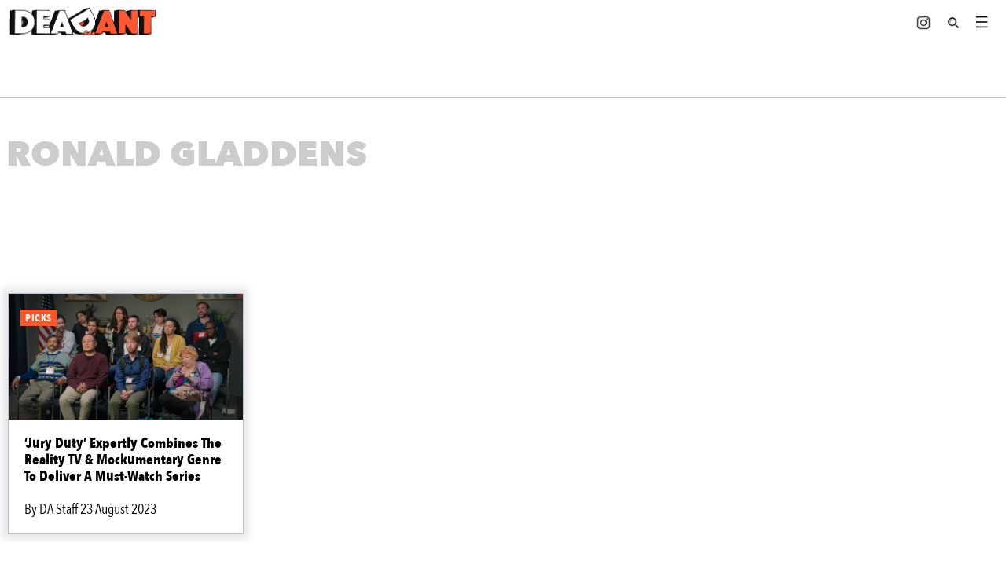

--- FILE ---
content_type: text/html; charset=UTF-8
request_url: https://deadant.co/tag/ronald-gladden/
body_size: 63856
content:

<!doctype html>
<!--[if lt IE 9]><html class="no-js no-svg ie lt-ie9 lt-ie8 lt-ie7" lang="en-US"> <![endif]-->
<!--[if IE 9]><html class="no-js no-svg ie ie9 lt-ie9 lt-ie8" lang="en-US"> <![endif]-->
<!--[if gt IE 9]><!--><html class="no-js no-svg" lang="en-US"> <!--<![endif]-->
<head><meta charset="UTF-8" /><script>if(navigator.userAgent.match(/MSIE|Internet Explorer/i)||navigator.userAgent.match(/Trident\/7\..*?rv:11/i)){var href=document.location.href;if(!href.match(/[?&]nowprocket/)){if(href.indexOf("?")==-1){if(href.indexOf("#")==-1){document.location.href=href+"?nowprocket=1"}else{document.location.href=href.replace("#","?nowprocket=1#")}}else{if(href.indexOf("#")==-1){document.location.href=href+"&nowprocket=1"}else{document.location.href=href.replace("#","&nowprocket=1#")}}}}</script><script>(()=>{class RocketLazyLoadScripts{constructor(){this.v="2.0.4",this.userEvents=["keydown","keyup","mousedown","mouseup","mousemove","mouseover","mouseout","touchmove","touchstart","touchend","touchcancel","wheel","click","dblclick","input"],this.attributeEvents=["onblur","onclick","oncontextmenu","ondblclick","onfocus","onmousedown","onmouseenter","onmouseleave","onmousemove","onmouseout","onmouseover","onmouseup","onmousewheel","onscroll","onsubmit"]}async t(){this.i(),this.o(),/iP(ad|hone)/.test(navigator.userAgent)&&this.h(),this.u(),this.l(this),this.m(),this.k(this),this.p(this),this._(),await Promise.all([this.R(),this.L()]),this.lastBreath=Date.now(),this.S(this),this.P(),this.D(),this.O(),this.M(),await this.C(this.delayedScripts.normal),await this.C(this.delayedScripts.defer),await this.C(this.delayedScripts.async),await this.T(),await this.F(),await this.j(),await this.A(),window.dispatchEvent(new Event("rocket-allScriptsLoaded")),this.everythingLoaded=!0,this.lastTouchEnd&&await new Promise(t=>setTimeout(t,500-Date.now()+this.lastTouchEnd)),this.I(),this.H(),this.U(),this.W()}i(){this.CSPIssue=sessionStorage.getItem("rocketCSPIssue"),document.addEventListener("securitypolicyviolation",t=>{this.CSPIssue||"script-src-elem"!==t.violatedDirective||"data"!==t.blockedURI||(this.CSPIssue=!0,sessionStorage.setItem("rocketCSPIssue",!0))},{isRocket:!0})}o(){window.addEventListener("pageshow",t=>{this.persisted=t.persisted,this.realWindowLoadedFired=!0},{isRocket:!0}),window.addEventListener("pagehide",()=>{this.onFirstUserAction=null},{isRocket:!0})}h(){let t;function e(e){t=e}window.addEventListener("touchstart",e,{isRocket:!0}),window.addEventListener("touchend",function i(o){o.changedTouches[0]&&t.changedTouches[0]&&Math.abs(o.changedTouches[0].pageX-t.changedTouches[0].pageX)<10&&Math.abs(o.changedTouches[0].pageY-t.changedTouches[0].pageY)<10&&o.timeStamp-t.timeStamp<200&&(window.removeEventListener("touchstart",e,{isRocket:!0}),window.removeEventListener("touchend",i,{isRocket:!0}),"INPUT"===o.target.tagName&&"text"===o.target.type||(o.target.dispatchEvent(new TouchEvent("touchend",{target:o.target,bubbles:!0})),o.target.dispatchEvent(new MouseEvent("mouseover",{target:o.target,bubbles:!0})),o.target.dispatchEvent(new PointerEvent("click",{target:o.target,bubbles:!0,cancelable:!0,detail:1,clientX:o.changedTouches[0].clientX,clientY:o.changedTouches[0].clientY})),event.preventDefault()))},{isRocket:!0})}q(t){this.userActionTriggered||("mousemove"!==t.type||this.firstMousemoveIgnored?"keyup"===t.type||"mouseover"===t.type||"mouseout"===t.type||(this.userActionTriggered=!0,this.onFirstUserAction&&this.onFirstUserAction()):this.firstMousemoveIgnored=!0),"click"===t.type&&t.preventDefault(),t.stopPropagation(),t.stopImmediatePropagation(),"touchstart"===this.lastEvent&&"touchend"===t.type&&(this.lastTouchEnd=Date.now()),"click"===t.type&&(this.lastTouchEnd=0),this.lastEvent=t.type,t.composedPath&&t.composedPath()[0].getRootNode()instanceof ShadowRoot&&(t.rocketTarget=t.composedPath()[0]),this.savedUserEvents.push(t)}u(){this.savedUserEvents=[],this.userEventHandler=this.q.bind(this),this.userEvents.forEach(t=>window.addEventListener(t,this.userEventHandler,{passive:!1,isRocket:!0})),document.addEventListener("visibilitychange",this.userEventHandler,{isRocket:!0})}U(){this.userEvents.forEach(t=>window.removeEventListener(t,this.userEventHandler,{passive:!1,isRocket:!0})),document.removeEventListener("visibilitychange",this.userEventHandler,{isRocket:!0}),this.savedUserEvents.forEach(t=>{(t.rocketTarget||t.target).dispatchEvent(new window[t.constructor.name](t.type,t))})}m(){const t="return false",e=Array.from(this.attributeEvents,t=>"data-rocket-"+t),i="["+this.attributeEvents.join("],[")+"]",o="[data-rocket-"+this.attributeEvents.join("],[data-rocket-")+"]",s=(e,i,o)=>{o&&o!==t&&(e.setAttribute("data-rocket-"+i,o),e["rocket"+i]=new Function("event",o),e.setAttribute(i,t))};new MutationObserver(t=>{for(const n of t)"attributes"===n.type&&(n.attributeName.startsWith("data-rocket-")||this.everythingLoaded?n.attributeName.startsWith("data-rocket-")&&this.everythingLoaded&&this.N(n.target,n.attributeName.substring(12)):s(n.target,n.attributeName,n.target.getAttribute(n.attributeName))),"childList"===n.type&&n.addedNodes.forEach(t=>{if(t.nodeType===Node.ELEMENT_NODE)if(this.everythingLoaded)for(const i of[t,...t.querySelectorAll(o)])for(const t of i.getAttributeNames())e.includes(t)&&this.N(i,t.substring(12));else for(const e of[t,...t.querySelectorAll(i)])for(const t of e.getAttributeNames())this.attributeEvents.includes(t)&&s(e,t,e.getAttribute(t))})}).observe(document,{subtree:!0,childList:!0,attributeFilter:[...this.attributeEvents,...e]})}I(){this.attributeEvents.forEach(t=>{document.querySelectorAll("[data-rocket-"+t+"]").forEach(e=>{this.N(e,t)})})}N(t,e){const i=t.getAttribute("data-rocket-"+e);i&&(t.setAttribute(e,i),t.removeAttribute("data-rocket-"+e))}k(t){Object.defineProperty(HTMLElement.prototype,"onclick",{get(){return this.rocketonclick||null},set(e){this.rocketonclick=e,this.setAttribute(t.everythingLoaded?"onclick":"data-rocket-onclick","this.rocketonclick(event)")}})}S(t){function e(e,i){let o=e[i];e[i]=null,Object.defineProperty(e,i,{get:()=>o,set(s){t.everythingLoaded?o=s:e["rocket"+i]=o=s}})}e(document,"onreadystatechange"),e(window,"onload"),e(window,"onpageshow");try{Object.defineProperty(document,"readyState",{get:()=>t.rocketReadyState,set(e){t.rocketReadyState=e},configurable:!0}),document.readyState="loading"}catch(t){console.log("WPRocket DJE readyState conflict, bypassing")}}l(t){this.originalAddEventListener=EventTarget.prototype.addEventListener,this.originalRemoveEventListener=EventTarget.prototype.removeEventListener,this.savedEventListeners=[],EventTarget.prototype.addEventListener=function(e,i,o){o&&o.isRocket||!t.B(e,this)&&!t.userEvents.includes(e)||t.B(e,this)&&!t.userActionTriggered||e.startsWith("rocket-")||t.everythingLoaded?t.originalAddEventListener.call(this,e,i,o):(t.savedEventListeners.push({target:this,remove:!1,type:e,func:i,options:o}),"mouseenter"!==e&&"mouseleave"!==e||t.originalAddEventListener.call(this,e,t.savedUserEvents.push,o))},EventTarget.prototype.removeEventListener=function(e,i,o){o&&o.isRocket||!t.B(e,this)&&!t.userEvents.includes(e)||t.B(e,this)&&!t.userActionTriggered||e.startsWith("rocket-")||t.everythingLoaded?t.originalRemoveEventListener.call(this,e,i,o):t.savedEventListeners.push({target:this,remove:!0,type:e,func:i,options:o})}}J(t,e){this.savedEventListeners=this.savedEventListeners.filter(i=>{let o=i.type,s=i.target||window;return e!==o||t!==s||(this.B(o,s)&&(i.type="rocket-"+o),this.$(i),!1)})}H(){EventTarget.prototype.addEventListener=this.originalAddEventListener,EventTarget.prototype.removeEventListener=this.originalRemoveEventListener,this.savedEventListeners.forEach(t=>this.$(t))}$(t){t.remove?this.originalRemoveEventListener.call(t.target,t.type,t.func,t.options):this.originalAddEventListener.call(t.target,t.type,t.func,t.options)}p(t){let e;function i(e){return t.everythingLoaded?e:e.split(" ").map(t=>"load"===t||t.startsWith("load.")?"rocket-jquery-load":t).join(" ")}function o(o){function s(e){const s=o.fn[e];o.fn[e]=o.fn.init.prototype[e]=function(){return this[0]===window&&t.userActionTriggered&&("string"==typeof arguments[0]||arguments[0]instanceof String?arguments[0]=i(arguments[0]):"object"==typeof arguments[0]&&Object.keys(arguments[0]).forEach(t=>{const e=arguments[0][t];delete arguments[0][t],arguments[0][i(t)]=e})),s.apply(this,arguments),this}}if(o&&o.fn&&!t.allJQueries.includes(o)){const e={DOMContentLoaded:[],"rocket-DOMContentLoaded":[]};for(const t in e)document.addEventListener(t,()=>{e[t].forEach(t=>t())},{isRocket:!0});o.fn.ready=o.fn.init.prototype.ready=function(i){function s(){parseInt(o.fn.jquery)>2?setTimeout(()=>i.bind(document)(o)):i.bind(document)(o)}return"function"==typeof i&&(t.realDomReadyFired?!t.userActionTriggered||t.fauxDomReadyFired?s():e["rocket-DOMContentLoaded"].push(s):e.DOMContentLoaded.push(s)),o([])},s("on"),s("one"),s("off"),t.allJQueries.push(o)}e=o}t.allJQueries=[],o(window.jQuery),Object.defineProperty(window,"jQuery",{get:()=>e,set(t){o(t)}})}P(){const t=new Map;document.write=document.writeln=function(e){const i=document.currentScript,o=document.createRange(),s=i.parentElement;let n=t.get(i);void 0===n&&(n=i.nextSibling,t.set(i,n));const c=document.createDocumentFragment();o.setStart(c,0),c.appendChild(o.createContextualFragment(e)),s.insertBefore(c,n)}}async R(){return new Promise(t=>{this.userActionTriggered?t():this.onFirstUserAction=t})}async L(){return new Promise(t=>{document.addEventListener("DOMContentLoaded",()=>{this.realDomReadyFired=!0,t()},{isRocket:!0})})}async j(){return this.realWindowLoadedFired?Promise.resolve():new Promise(t=>{window.addEventListener("load",t,{isRocket:!0})})}M(){this.pendingScripts=[];this.scriptsMutationObserver=new MutationObserver(t=>{for(const e of t)e.addedNodes.forEach(t=>{"SCRIPT"!==t.tagName||t.noModule||t.isWPRocket||this.pendingScripts.push({script:t,promise:new Promise(e=>{const i=()=>{const i=this.pendingScripts.findIndex(e=>e.script===t);i>=0&&this.pendingScripts.splice(i,1),e()};t.addEventListener("load",i,{isRocket:!0}),t.addEventListener("error",i,{isRocket:!0}),setTimeout(i,1e3)})})})}),this.scriptsMutationObserver.observe(document,{childList:!0,subtree:!0})}async F(){await this.X(),this.pendingScripts.length?(await this.pendingScripts[0].promise,await this.F()):this.scriptsMutationObserver.disconnect()}D(){this.delayedScripts={normal:[],async:[],defer:[]},document.querySelectorAll("script[type$=rocketlazyloadscript]").forEach(t=>{t.hasAttribute("data-rocket-src")?t.hasAttribute("async")&&!1!==t.async?this.delayedScripts.async.push(t):t.hasAttribute("defer")&&!1!==t.defer||"module"===t.getAttribute("data-rocket-type")?this.delayedScripts.defer.push(t):this.delayedScripts.normal.push(t):this.delayedScripts.normal.push(t)})}async _(){await this.L();let t=[];document.querySelectorAll("script[type$=rocketlazyloadscript][data-rocket-src]").forEach(e=>{let i=e.getAttribute("data-rocket-src");if(i&&!i.startsWith("data:")){i.startsWith("//")&&(i=location.protocol+i);try{const o=new URL(i).origin;o!==location.origin&&t.push({src:o,crossOrigin:e.crossOrigin||"module"===e.getAttribute("data-rocket-type")})}catch(t){}}}),t=[...new Map(t.map(t=>[JSON.stringify(t),t])).values()],this.Y(t,"preconnect")}async G(t){if(await this.K(),!0!==t.noModule||!("noModule"in HTMLScriptElement.prototype))return new Promise(e=>{let i;function o(){(i||t).setAttribute("data-rocket-status","executed"),e()}try{if(navigator.userAgent.includes("Firefox/")||""===navigator.vendor||this.CSPIssue)i=document.createElement("script"),[...t.attributes].forEach(t=>{let e=t.nodeName;"type"!==e&&("data-rocket-type"===e&&(e="type"),"data-rocket-src"===e&&(e="src"),i.setAttribute(e,t.nodeValue))}),t.text&&(i.text=t.text),t.nonce&&(i.nonce=t.nonce),i.hasAttribute("src")?(i.addEventListener("load",o,{isRocket:!0}),i.addEventListener("error",()=>{i.setAttribute("data-rocket-status","failed-network"),e()},{isRocket:!0}),setTimeout(()=>{i.isConnected||e()},1)):(i.text=t.text,o()),i.isWPRocket=!0,t.parentNode.replaceChild(i,t);else{const i=t.getAttribute("data-rocket-type"),s=t.getAttribute("data-rocket-src");i?(t.type=i,t.removeAttribute("data-rocket-type")):t.removeAttribute("type"),t.addEventListener("load",o,{isRocket:!0}),t.addEventListener("error",i=>{this.CSPIssue&&i.target.src.startsWith("data:")?(console.log("WPRocket: CSP fallback activated"),t.removeAttribute("src"),this.G(t).then(e)):(t.setAttribute("data-rocket-status","failed-network"),e())},{isRocket:!0}),s?(t.fetchPriority="high",t.removeAttribute("data-rocket-src"),t.src=s):t.src="data:text/javascript;base64,"+window.btoa(unescape(encodeURIComponent(t.text)))}}catch(i){t.setAttribute("data-rocket-status","failed-transform"),e()}});t.setAttribute("data-rocket-status","skipped")}async C(t){const e=t.shift();return e?(e.isConnected&&await this.G(e),this.C(t)):Promise.resolve()}O(){this.Y([...this.delayedScripts.normal,...this.delayedScripts.defer,...this.delayedScripts.async],"preload")}Y(t,e){this.trash=this.trash||[];let i=!0;var o=document.createDocumentFragment();t.forEach(t=>{const s=t.getAttribute&&t.getAttribute("data-rocket-src")||t.src;if(s&&!s.startsWith("data:")){const n=document.createElement("link");n.href=s,n.rel=e,"preconnect"!==e&&(n.as="script",n.fetchPriority=i?"high":"low"),t.getAttribute&&"module"===t.getAttribute("data-rocket-type")&&(n.crossOrigin=!0),t.crossOrigin&&(n.crossOrigin=t.crossOrigin),t.integrity&&(n.integrity=t.integrity),t.nonce&&(n.nonce=t.nonce),o.appendChild(n),this.trash.push(n),i=!1}}),document.head.appendChild(o)}W(){this.trash.forEach(t=>t.remove())}async T(){try{document.readyState="interactive"}catch(t){}this.fauxDomReadyFired=!0;try{await this.K(),this.J(document,"readystatechange"),document.dispatchEvent(new Event("rocket-readystatechange")),await this.K(),document.rocketonreadystatechange&&document.rocketonreadystatechange(),await this.K(),this.J(document,"DOMContentLoaded"),document.dispatchEvent(new Event("rocket-DOMContentLoaded")),await this.K(),this.J(window,"DOMContentLoaded"),window.dispatchEvent(new Event("rocket-DOMContentLoaded"))}catch(t){console.error(t)}}async A(){try{document.readyState="complete"}catch(t){}try{await this.K(),this.J(document,"readystatechange"),document.dispatchEvent(new Event("rocket-readystatechange")),await this.K(),document.rocketonreadystatechange&&document.rocketonreadystatechange(),await this.K(),this.J(window,"load"),window.dispatchEvent(new Event("rocket-load")),await this.K(),window.rocketonload&&window.rocketonload(),await this.K(),this.allJQueries.forEach(t=>t(window).trigger("rocket-jquery-load")),await this.K(),this.J(window,"pageshow");const t=new Event("rocket-pageshow");t.persisted=this.persisted,window.dispatchEvent(t),await this.K(),window.rocketonpageshow&&window.rocketonpageshow({persisted:this.persisted})}catch(t){console.error(t)}}async K(){Date.now()-this.lastBreath>45&&(await this.X(),this.lastBreath=Date.now())}async X(){return document.hidden?new Promise(t=>setTimeout(t)):new Promise(t=>requestAnimationFrame(t))}B(t,e){return e===document&&"readystatechange"===t||(e===document&&"DOMContentLoaded"===t||(e===window&&"DOMContentLoaded"===t||(e===window&&"load"===t||e===window&&"pageshow"===t)))}static run(){(new RocketLazyLoadScripts).t()}}RocketLazyLoadScripts.run()})();</script>
    
    <meta name="description" content="Tracking India&#039;s Comedy Scene">

    
    
    <meta http-equiv="X-UA-Compatible" content="IE=edge">
    <meta name="viewport" content="width=device-width, initial-scale=1">
    <link rel="author" href="https://deadant.co/wp-content/themes/returnofthepinkpanther-child/humans.txt" />
    <link rel="pingback" href="https://deadant.co/xmlrpc.php" />
    <link rel="profile" href="https://gmpg.org/xfn/11">
    <title>Ronald Gladden &#8211; DeadAnt</title>
<style id="wpr-usedcss">img:is([sizes=auto i],[sizes^="auto," i]){contain-intrinsic-size:3000px 1500px}:where(.wp-block-button__link){border-radius:9999px;box-shadow:none;padding:calc(.667em + 2px) calc(1.333em + 2px);text-decoration:none}:root :where(.wp-block-button .wp-block-button__link.is-style-outline),:root :where(.wp-block-button.is-style-outline>.wp-block-button__link){border:2px solid;padding:.667em 1.333em}:root :where(.wp-block-button .wp-block-button__link.is-style-outline:not(.has-text-color)),:root :where(.wp-block-button.is-style-outline>.wp-block-button__link:not(.has-text-color)){color:currentColor}:root :where(.wp-block-button .wp-block-button__link.is-style-outline:not(.has-background)),:root :where(.wp-block-button.is-style-outline>.wp-block-button__link:not(.has-background)){background-color:initial;background-image:none}:where(.wp-block-calendar table:not(.has-background) th){background:#ddd}:where(.wp-block-columns){margin-bottom:1.75em}:where(.wp-block-columns.has-background){padding:1.25em 2.375em}:where(.wp-block-post-comments input[type=submit]){border:none}:where(.wp-block-cover-image:not(.has-text-color)),:where(.wp-block-cover:not(.has-text-color)){color:#fff}:where(.wp-block-cover-image.is-light:not(.has-text-color)),:where(.wp-block-cover.is-light:not(.has-text-color)){color:#000}:root :where(.wp-block-cover h1:not(.has-text-color)),:root :where(.wp-block-cover h2:not(.has-text-color)),:root :where(.wp-block-cover h3:not(.has-text-color)),:root :where(.wp-block-cover h4:not(.has-text-color)),:root :where(.wp-block-cover h5:not(.has-text-color)),:root :where(.wp-block-cover h6:not(.has-text-color)),:root :where(.wp-block-cover p:not(.has-text-color)){color:inherit}:where(.wp-block-file){margin-bottom:1.5em}:where(.wp-block-file__button){border-radius:2em;display:inline-block;padding:.5em 1em}:where(.wp-block-file__button):where(a):active,:where(.wp-block-file__button):where(a):focus,:where(.wp-block-file__button):where(a):hover,:where(.wp-block-file__button):where(a):visited{box-shadow:none;color:#fff;opacity:.85;text-decoration:none}:where(.wp-block-form-input__input){font-size:1em;margin-bottom:.5em;padding:0 .5em}:where(.wp-block-form-input__input)[type=date],:where(.wp-block-form-input__input)[type=datetime-local],:where(.wp-block-form-input__input)[type=datetime],:where(.wp-block-form-input__input)[type=email],:where(.wp-block-form-input__input)[type=month],:where(.wp-block-form-input__input)[type=number],:where(.wp-block-form-input__input)[type=password],:where(.wp-block-form-input__input)[type=search],:where(.wp-block-form-input__input)[type=tel],:where(.wp-block-form-input__input)[type=text],:where(.wp-block-form-input__input)[type=time],:where(.wp-block-form-input__input)[type=url],:where(.wp-block-form-input__input)[type=week]{border-style:solid;border-width:1px;line-height:2;min-height:2em}:where(.wp-block-group.wp-block-group-is-layout-constrained){position:relative}:root :where(.wp-block-image.is-style-rounded img,.wp-block-image .is-style-rounded img){border-radius:9999px}:where(.wp-block-latest-comments:not([style*=line-height] .wp-block-latest-comments__comment)){line-height:1.1}:where(.wp-block-latest-comments:not([style*=line-height] .wp-block-latest-comments__comment-excerpt p)){line-height:1.8}:root :where(.wp-block-latest-posts.is-grid){padding:0}:root :where(.wp-block-latest-posts.wp-block-latest-posts__list){padding-left:0}ul{box-sizing:border-box}:root :where(.wp-block-list.has-background){padding:1.25em 2.375em}:where(.wp-block-navigation.has-background .wp-block-navigation-item a:not(.wp-element-button)),:where(.wp-block-navigation.has-background .wp-block-navigation-submenu a:not(.wp-element-button)){padding:.5em 1em}:where(.wp-block-navigation .wp-block-navigation__submenu-container .wp-block-navigation-item a:not(.wp-element-button)),:where(.wp-block-navigation .wp-block-navigation__submenu-container .wp-block-navigation-submenu a:not(.wp-element-button)),:where(.wp-block-navigation .wp-block-navigation__submenu-container .wp-block-navigation-submenu button.wp-block-navigation-item__content),:where(.wp-block-navigation .wp-block-navigation__submenu-container .wp-block-pages-list__item button.wp-block-navigation-item__content){padding:.5em 1em}:root :where(p.has-background){padding:1.25em 2.375em}:where(p.has-text-color:not(.has-link-color)) a{color:inherit}:where(.wp-block-post-comments-form input:not([type=submit])),:where(.wp-block-post-comments-form textarea){border:1px solid #949494;font-family:inherit;font-size:1em}:where(.wp-block-post-comments-form input:where(:not([type=submit]):not([type=checkbox]))),:where(.wp-block-post-comments-form textarea){padding:calc(.667em + 2px)}:where(.wp-block-post-excerpt){box-sizing:border-box;margin-bottom:var(--wp--style--block-gap);margin-top:var(--wp--style--block-gap)}:where(.wp-block-preformatted.has-background){padding:1.25em 2.375em}:where(.wp-block-search__button){border:1px solid #ccc;padding:6px 10px}:where(.wp-block-search__input){appearance:none;border:1px solid #949494;flex-grow:1;font-family:inherit;font-size:inherit;font-style:inherit;font-weight:inherit;letter-spacing:inherit;line-height:inherit;margin-left:0;margin-right:0;min-width:3rem;padding:8px;text-decoration:unset!important;text-transform:inherit}:where(.wp-block-search__button-inside .wp-block-search__inside-wrapper){background-color:#fff;border:1px solid #949494;box-sizing:border-box;padding:4px}:where(.wp-block-search__button-inside .wp-block-search__inside-wrapper) .wp-block-search__input{border:none;border-radius:0;padding:0 4px}:where(.wp-block-search__button-inside .wp-block-search__inside-wrapper) .wp-block-search__input:focus{outline:0}:where(.wp-block-search__button-inside .wp-block-search__inside-wrapper) :where(.wp-block-search__button){padding:4px 8px}:root :where(.wp-block-separator.is-style-dots){height:auto;line-height:1;text-align:center}:root :where(.wp-block-separator.is-style-dots):before{color:currentColor;content:"···";font-family:serif;font-size:1.5em;letter-spacing:2em;padding-left:2em}:root :where(.wp-block-site-logo.is-style-rounded){border-radius:9999px}:where(.wp-block-social-links:not(.is-style-logos-only)) .wp-social-link{background-color:#f0f0f0;color:#444}:where(.wp-block-social-links:not(.is-style-logos-only)) .wp-social-link-amazon{background-color:#f90;color:#fff}:where(.wp-block-social-links:not(.is-style-logos-only)) .wp-social-link-bandcamp{background-color:#1ea0c3;color:#fff}:where(.wp-block-social-links:not(.is-style-logos-only)) .wp-social-link-behance{background-color:#0757fe;color:#fff}:where(.wp-block-social-links:not(.is-style-logos-only)) .wp-social-link-bluesky{background-color:#0a7aff;color:#fff}:where(.wp-block-social-links:not(.is-style-logos-only)) .wp-social-link-codepen{background-color:#1e1f26;color:#fff}:where(.wp-block-social-links:not(.is-style-logos-only)) .wp-social-link-deviantart{background-color:#02e49b;color:#fff}:where(.wp-block-social-links:not(.is-style-logos-only)) .wp-social-link-discord{background-color:#5865f2;color:#fff}:where(.wp-block-social-links:not(.is-style-logos-only)) .wp-social-link-dribbble{background-color:#e94c89;color:#fff}:where(.wp-block-social-links:not(.is-style-logos-only)) .wp-social-link-dropbox{background-color:#4280ff;color:#fff}:where(.wp-block-social-links:not(.is-style-logos-only)) .wp-social-link-etsy{background-color:#f45800;color:#fff}:where(.wp-block-social-links:not(.is-style-logos-only)) .wp-social-link-facebook{background-color:#0866ff;color:#fff}:where(.wp-block-social-links:not(.is-style-logos-only)) .wp-social-link-fivehundredpx{background-color:#000;color:#fff}:where(.wp-block-social-links:not(.is-style-logos-only)) .wp-social-link-flickr{background-color:#0461dd;color:#fff}:where(.wp-block-social-links:not(.is-style-logos-only)) .wp-social-link-foursquare{background-color:#e65678;color:#fff}:where(.wp-block-social-links:not(.is-style-logos-only)) .wp-social-link-github{background-color:#24292d;color:#fff}:where(.wp-block-social-links:not(.is-style-logos-only)) .wp-social-link-goodreads{background-color:#eceadd;color:#382110}:where(.wp-block-social-links:not(.is-style-logos-only)) .wp-social-link-google{background-color:#ea4434;color:#fff}:where(.wp-block-social-links:not(.is-style-logos-only)) .wp-social-link-gravatar{background-color:#1d4fc4;color:#fff}:where(.wp-block-social-links:not(.is-style-logos-only)) .wp-social-link-instagram{background-color:#f00075;color:#fff}:where(.wp-block-social-links:not(.is-style-logos-only)) .wp-social-link-lastfm{background-color:#e21b24;color:#fff}:where(.wp-block-social-links:not(.is-style-logos-only)) .wp-social-link-linkedin{background-color:#0d66c2;color:#fff}:where(.wp-block-social-links:not(.is-style-logos-only)) .wp-social-link-mastodon{background-color:#3288d4;color:#fff}:where(.wp-block-social-links:not(.is-style-logos-only)) .wp-social-link-medium{background-color:#000;color:#fff}:where(.wp-block-social-links:not(.is-style-logos-only)) .wp-social-link-meetup{background-color:#f6405f;color:#fff}:where(.wp-block-social-links:not(.is-style-logos-only)) .wp-social-link-patreon{background-color:#000;color:#fff}:where(.wp-block-social-links:not(.is-style-logos-only)) .wp-social-link-pinterest{background-color:#e60122;color:#fff}:where(.wp-block-social-links:not(.is-style-logos-only)) .wp-social-link-pocket{background-color:#ef4155;color:#fff}:where(.wp-block-social-links:not(.is-style-logos-only)) .wp-social-link-reddit{background-color:#ff4500;color:#fff}:where(.wp-block-social-links:not(.is-style-logos-only)) .wp-social-link-skype{background-color:#0478d7;color:#fff}:where(.wp-block-social-links:not(.is-style-logos-only)) .wp-social-link-snapchat{stroke:#000;background-color:#fefc00;color:#fff}:where(.wp-block-social-links:not(.is-style-logos-only)) .wp-social-link-soundcloud{background-color:#ff5600;color:#fff}:where(.wp-block-social-links:not(.is-style-logos-only)) .wp-social-link-spotify{background-color:#1bd760;color:#fff}:where(.wp-block-social-links:not(.is-style-logos-only)) .wp-social-link-telegram{background-color:#2aabee;color:#fff}:where(.wp-block-social-links:not(.is-style-logos-only)) .wp-social-link-threads{background-color:#000;color:#fff}:where(.wp-block-social-links:not(.is-style-logos-only)) .wp-social-link-tiktok{background-color:#000;color:#fff}:where(.wp-block-social-links:not(.is-style-logos-only)) .wp-social-link-tumblr{background-color:#011835;color:#fff}:where(.wp-block-social-links:not(.is-style-logos-only)) .wp-social-link-twitch{background-color:#6440a4;color:#fff}:where(.wp-block-social-links:not(.is-style-logos-only)) .wp-social-link-twitter{background-color:#1da1f2;color:#fff}:where(.wp-block-social-links:not(.is-style-logos-only)) .wp-social-link-vimeo{background-color:#1eb7ea;color:#fff}:where(.wp-block-social-links:not(.is-style-logos-only)) .wp-social-link-vk{background-color:#4680c2;color:#fff}:where(.wp-block-social-links:not(.is-style-logos-only)) .wp-social-link-wordpress{background-color:#3499cd;color:#fff}:where(.wp-block-social-links:not(.is-style-logos-only)) .wp-social-link-whatsapp{background-color:#25d366;color:#fff}:where(.wp-block-social-links:not(.is-style-logos-only)) .wp-social-link-x{background-color:#000;color:#fff}:where(.wp-block-social-links:not(.is-style-logos-only)) .wp-social-link-yelp{background-color:#d32422;color:#fff}:where(.wp-block-social-links:not(.is-style-logos-only)) .wp-social-link-youtube{background-color:red;color:#fff}:where(.wp-block-social-links.is-style-logos-only) .wp-social-link{background:0 0}:where(.wp-block-social-links.is-style-logos-only) .wp-social-link svg{height:1.25em;width:1.25em}:where(.wp-block-social-links.is-style-logos-only) .wp-social-link-amazon{color:#f90}:where(.wp-block-social-links.is-style-logos-only) .wp-social-link-bandcamp{color:#1ea0c3}:where(.wp-block-social-links.is-style-logos-only) .wp-social-link-behance{color:#0757fe}:where(.wp-block-social-links.is-style-logos-only) .wp-social-link-bluesky{color:#0a7aff}:where(.wp-block-social-links.is-style-logos-only) .wp-social-link-codepen{color:#1e1f26}:where(.wp-block-social-links.is-style-logos-only) .wp-social-link-deviantart{color:#02e49b}:where(.wp-block-social-links.is-style-logos-only) .wp-social-link-discord{color:#5865f2}:where(.wp-block-social-links.is-style-logos-only) .wp-social-link-dribbble{color:#e94c89}:where(.wp-block-social-links.is-style-logos-only) .wp-social-link-dropbox{color:#4280ff}:where(.wp-block-social-links.is-style-logos-only) .wp-social-link-etsy{color:#f45800}:where(.wp-block-social-links.is-style-logos-only) .wp-social-link-facebook{color:#0866ff}:where(.wp-block-social-links.is-style-logos-only) .wp-social-link-fivehundredpx{color:#000}:where(.wp-block-social-links.is-style-logos-only) .wp-social-link-flickr{color:#0461dd}:where(.wp-block-social-links.is-style-logos-only) .wp-social-link-foursquare{color:#e65678}:where(.wp-block-social-links.is-style-logos-only) .wp-social-link-github{color:#24292d}:where(.wp-block-social-links.is-style-logos-only) .wp-social-link-goodreads{color:#382110}:where(.wp-block-social-links.is-style-logos-only) .wp-social-link-google{color:#ea4434}:where(.wp-block-social-links.is-style-logos-only) .wp-social-link-gravatar{color:#1d4fc4}:where(.wp-block-social-links.is-style-logos-only) .wp-social-link-instagram{color:#f00075}:where(.wp-block-social-links.is-style-logos-only) .wp-social-link-lastfm{color:#e21b24}:where(.wp-block-social-links.is-style-logos-only) .wp-social-link-linkedin{color:#0d66c2}:where(.wp-block-social-links.is-style-logos-only) .wp-social-link-mastodon{color:#3288d4}:where(.wp-block-social-links.is-style-logos-only) .wp-social-link-medium{color:#000}:where(.wp-block-social-links.is-style-logos-only) .wp-social-link-meetup{color:#f6405f}:where(.wp-block-social-links.is-style-logos-only) .wp-social-link-patreon{color:#000}:where(.wp-block-social-links.is-style-logos-only) .wp-social-link-pinterest{color:#e60122}:where(.wp-block-social-links.is-style-logos-only) .wp-social-link-pocket{color:#ef4155}:where(.wp-block-social-links.is-style-logos-only) .wp-social-link-reddit{color:#ff4500}:where(.wp-block-social-links.is-style-logos-only) .wp-social-link-skype{color:#0478d7}:where(.wp-block-social-links.is-style-logos-only) .wp-social-link-snapchat{stroke:#000;color:#fff}:where(.wp-block-social-links.is-style-logos-only) .wp-social-link-soundcloud{color:#ff5600}:where(.wp-block-social-links.is-style-logos-only) .wp-social-link-spotify{color:#1bd760}:where(.wp-block-social-links.is-style-logos-only) .wp-social-link-telegram{color:#2aabee}:where(.wp-block-social-links.is-style-logos-only) .wp-social-link-threads{color:#000}:where(.wp-block-social-links.is-style-logos-only) .wp-social-link-tiktok{color:#000}:where(.wp-block-social-links.is-style-logos-only) .wp-social-link-tumblr{color:#011835}:where(.wp-block-social-links.is-style-logos-only) .wp-social-link-twitch{color:#6440a4}:where(.wp-block-social-links.is-style-logos-only) .wp-social-link-twitter{color:#1da1f2}:where(.wp-block-social-links.is-style-logos-only) .wp-social-link-vimeo{color:#1eb7ea}:where(.wp-block-social-links.is-style-logos-only) .wp-social-link-vk{color:#4680c2}:where(.wp-block-social-links.is-style-logos-only) .wp-social-link-whatsapp{color:#25d366}:where(.wp-block-social-links.is-style-logos-only) .wp-social-link-wordpress{color:#3499cd}:where(.wp-block-social-links.is-style-logos-only) .wp-social-link-x{color:#000}:where(.wp-block-social-links.is-style-logos-only) .wp-social-link-yelp{color:#d32422}:where(.wp-block-social-links.is-style-logos-only) .wp-social-link-youtube{color:red}:root :where(.wp-block-social-links .wp-social-link a){padding:.25em}:root :where(.wp-block-social-links.is-style-logos-only .wp-social-link a){padding:0}:root :where(.wp-block-social-links.is-style-pill-shape .wp-social-link a){padding-left:.6666666667em;padding-right:.6666666667em}:root :where(.wp-block-tag-cloud.is-style-outline){display:flex;flex-wrap:wrap;gap:1ch}:root :where(.wp-block-tag-cloud.is-style-outline a){border:1px solid;font-size:unset!important;margin-right:0;padding:1ch 2ch;text-decoration:none!important}:root :where(.wp-block-table-of-contents){box-sizing:border-box}:where(.wp-block-term-description){box-sizing:border-box;margin-bottom:var(--wp--style--block-gap);margin-top:var(--wp--style--block-gap)}:where(pre.wp-block-verse){font-family:inherit}:root{--wp-block-synced-color:#7a00df;--wp-block-synced-color--rgb:122,0,223;--wp-bound-block-color:var(--wp-block-synced-color);--wp-editor-canvas-background:#ddd;--wp-admin-theme-color:#007cba;--wp-admin-theme-color--rgb:0,124,186;--wp-admin-theme-color-darker-10:#006ba1;--wp-admin-theme-color-darker-10--rgb:0,107,160.5;--wp-admin-theme-color-darker-20:#005a87;--wp-admin-theme-color-darker-20--rgb:0,90,135;--wp-admin-border-width-focus:2px}@media (min-resolution:192dpi){:root{--wp-admin-border-width-focus:1.5px}}:root{--wp--preset--font-size--normal:16px;--wp--preset--font-size--huge:42px}.screen-reader-text{word-wrap:normal!important;border:0;clip-path:inset(50%);height:1px;margin:-1px;overflow:hidden;padding:0;position:absolute;width:1px}.screen-reader-text:focus{background-color:#ddd;clip-path:none;color:#444;display:block;font-size:1em;height:auto;left:5px;line-height:normal;padding:15px 23px 14px;text-decoration:none;top:5px;width:auto;z-index:100000}html :where(.has-border-color){border-style:solid}html :where([style*=border-top-color]){border-top-style:solid}html :where([style*=border-right-color]){border-right-style:solid}html :where([style*=border-bottom-color]){border-bottom-style:solid}html :where([style*=border-left-color]){border-left-style:solid}html :where([style*=border-width]){border-style:solid}html :where([style*=border-top-width]){border-top-style:solid}html :where([style*=border-right-width]){border-right-style:solid}html :where([style*=border-bottom-width]){border-bottom-style:solid}html :where([style*=border-left-width]){border-left-style:solid}html :where(img[class*=wp-image-]){height:auto;max-width:100%}:where(figure){margin:0 0 1em}html :where(.is-position-sticky){--wp-admin--admin-bar--position-offset:var(--wp-admin--admin-bar--height,0px)}@media screen and (max-width:600px){html :where(.is-position-sticky){--wp-admin--admin-bar--position-offset:0px}}:root{--wp--preset--aspect-ratio--square:1;--wp--preset--aspect-ratio--4-3:4/3;--wp--preset--aspect-ratio--3-4:3/4;--wp--preset--aspect-ratio--3-2:3/2;--wp--preset--aspect-ratio--2-3:2/3;--wp--preset--aspect-ratio--16-9:16/9;--wp--preset--aspect-ratio--9-16:9/16;--wp--preset--color--black:#000000;--wp--preset--color--cyan-bluish-gray:#abb8c3;--wp--preset--color--white:#ffffff;--wp--preset--color--pale-pink:#f78da7;--wp--preset--color--vivid-red:#cf2e2e;--wp--preset--color--luminous-vivid-orange:#ff6900;--wp--preset--color--luminous-vivid-amber:#fcb900;--wp--preset--color--light-green-cyan:#7bdcb5;--wp--preset--color--vivid-green-cyan:#00d084;--wp--preset--color--pale-cyan-blue:#8ed1fc;--wp--preset--color--vivid-cyan-blue:#0693e3;--wp--preset--color--vivid-purple:#9b51e0;--wp--preset--gradient--vivid-cyan-blue-to-vivid-purple:linear-gradient(135deg,rgb(6, 147, 227) 0%,rgb(155, 81, 224) 100%);--wp--preset--gradient--light-green-cyan-to-vivid-green-cyan:linear-gradient(135deg,rgb(122, 220, 180) 0%,rgb(0, 208, 130) 100%);--wp--preset--gradient--luminous-vivid-amber-to-luminous-vivid-orange:linear-gradient(135deg,rgb(252, 185, 0) 0%,rgb(255, 105, 0) 100%);--wp--preset--gradient--luminous-vivid-orange-to-vivid-red:linear-gradient(135deg,rgb(255, 105, 0) 0%,rgb(207, 46, 46) 100%);--wp--preset--gradient--very-light-gray-to-cyan-bluish-gray:linear-gradient(135deg,rgb(238, 238, 238) 0%,rgb(169, 184, 195) 100%);--wp--preset--gradient--cool-to-warm-spectrum:linear-gradient(135deg,rgb(74, 234, 220) 0%,rgb(151, 120, 209) 20%,rgb(207, 42, 186) 40%,rgb(238, 44, 130) 60%,rgb(251, 105, 98) 80%,rgb(254, 248, 76) 100%);--wp--preset--gradient--blush-light-purple:linear-gradient(135deg,rgb(255, 206, 236) 0%,rgb(152, 150, 240) 100%);--wp--preset--gradient--blush-bordeaux:linear-gradient(135deg,rgb(254, 205, 165) 0%,rgb(254, 45, 45) 50%,rgb(107, 0, 62) 100%);--wp--preset--gradient--luminous-dusk:linear-gradient(135deg,rgb(255, 203, 112) 0%,rgb(199, 81, 192) 50%,rgb(65, 88, 208) 100%);--wp--preset--gradient--pale-ocean:linear-gradient(135deg,rgb(255, 245, 203) 0%,rgb(182, 227, 212) 50%,rgb(51, 167, 181) 100%);--wp--preset--gradient--electric-grass:linear-gradient(135deg,rgb(202, 248, 128) 0%,rgb(113, 206, 126) 100%);--wp--preset--gradient--midnight:linear-gradient(135deg,rgb(2, 3, 129) 0%,rgb(40, 116, 252) 100%);--wp--preset--font-size--small:13px;--wp--preset--font-size--medium:20px;--wp--preset--font-size--large:36px;--wp--preset--font-size--x-large:42px;--wp--preset--spacing--20:0.44rem;--wp--preset--spacing--30:0.67rem;--wp--preset--spacing--40:1rem;--wp--preset--spacing--50:1.5rem;--wp--preset--spacing--60:2.25rem;--wp--preset--spacing--70:3.38rem;--wp--preset--spacing--80:5.06rem;--wp--preset--shadow--natural:6px 6px 9px rgba(0, 0, 0, .2);--wp--preset--shadow--deep:12px 12px 50px rgba(0, 0, 0, .4);--wp--preset--shadow--sharp:6px 6px 0px rgba(0, 0, 0, .2);--wp--preset--shadow--outlined:6px 6px 0px -3px rgb(255, 255, 255),6px 6px rgb(0, 0, 0);--wp--preset--shadow--crisp:6px 6px 0px rgb(0, 0, 0)}:where(.is-layout-flex){gap:.5em}:where(.is-layout-grid){gap:.5em}:where(.wp-block-columns.is-layout-flex){gap:2em}:where(.wp-block-columns.is-layout-grid){gap:2em}:root :where(.wp-block-pullquote){font-size:1.5em;line-height:1.6}:where(.wp-block-post-template.is-layout-flex){gap:1.25em}:where(.wp-block-post-template.is-layout-grid){gap:1.25em}:where(.wp-block-term-template.is-layout-flex){gap:1.25em}:where(.wp-block-term-template.is-layout-grid){gap:1.25em}html.swipebox-html.swipebox-touch{overflow:hidden!important}#swipebox-overlay img{border:none!important}#swipebox-overlay{width:100%;height:100%;position:fixed;top:0;left:0;z-index:99999!important;overflow:hidden;-webkit-user-select:none;-moz-user-select:none;-ms-user-select:none;user-select:none}#swipebox-container{position:relative;width:100%;height:100%}#swipebox-slider{-webkit-transition:-webkit-transform .4s;transition:transform .4s ease;height:100%;left:0;top:0;width:100%;white-space:nowrap;position:absolute;display:none;cursor:pointer}#swipebox-slider .slide{height:100%;width:100%;line-height:1px;text-align:center;display:inline-block}#swipebox-slider .slide:before{content:"";display:inline-block;height:50%;width:1px;margin-right:-1px}#swipebox-slider .slide .swipebox-inline-container,#swipebox-slider .slide img{display:inline-block;max-height:100%;max-width:100%;margin:0;padding:0;width:auto;height:auto;vertical-align:middle}#swipebox-slider .slide-loading{background:url(https://deadant.co/wp-content/plugins/responsive-lightbox/assets/swipebox/img/loader.gif) center center no-repeat}#swipebox-bottom-bar,#swipebox-top-bar{-webkit-transition:.5s;transition:.5s;position:absolute;left:0;z-index:999;height:50px;width:100%}#swipebox-bottom-bar{bottom:-50px}#swipebox-bottom-bar.visible-bars{-webkit-transform:translate3d(0,-50px,0);transform:translate3d(0,-50px,0)}#swipebox-top-bar{top:-50px}#swipebox-top-bar.visible-bars{-webkit-transform:translate3d(0,50px,0);transform:translate3d(0,50px,0)}#swipebox-title{display:block;width:100%;text-align:center}#swipebox-close,#swipebox-next,#swipebox-prev{background-image:url(https://deadant.co/wp-content/plugins/responsive-lightbox/assets/swipebox/img/icons.png);background-repeat:no-repeat;border:none!important;text-decoration:none!important;cursor:pointer;width:50px;height:50px;top:0}#swipebox-arrows{display:block;margin:0 auto;width:100%;height:50px}#swipebox-prev{background-position:-32px 13px;float:left}#swipebox-next{background-position:-78px 13px;float:right}#swipebox-close{top:0;right:0;position:absolute;z-index:9999;background-position:15px 12px}.swipebox-no-close-button #swipebox-close{display:none}#swipebox-next.disabled,#swipebox-prev.disabled{opacity:.3}.swipebox-no-touch #swipebox-overlay.rightSpring #swipebox-slider{-webkit-animation:.3s rightSpring;animation:.3s rightSpring}.swipebox-no-touch #swipebox-overlay.leftSpring #swipebox-slider{-webkit-animation:.3s leftSpring;animation:.3s leftSpring}.swipebox-touch #swipebox-container:after,.swipebox-touch #swipebox-container:before{-webkit-backface-visibility:hidden;backface-visibility:hidden;-webkit-transition:.3s;transition:all .3s ease;content:' ';position:absolute;z-index:999;top:0;height:100%;width:20px;opacity:0}.swipebox-touch #swipebox-container:before{left:0;-webkit-box-shadow:inset 10px 0 10px -8px #656565;box-shadow:inset 10px 0 10px -8px #656565}.swipebox-touch #swipebox-container:after{right:0;-webkit-box-shadow:inset -10px 0 10px -8px #656565;box-shadow:inset -10px 0 10px -8px #656565}.swipebox-touch #swipebox-overlay.leftSpringTouch #swipebox-container:before{opacity:1}.swipebox-touch #swipebox-overlay.rightSpringTouch #swipebox-container:after{opacity:1}@-webkit-keyframes rightSpring{0%{left:0}50%{left:-30px}100%{left:0}}@keyframes rightSpring{0%{left:0}50%{left:-30px}100%{left:0}}@-webkit-keyframes leftSpring{0%{left:0}50%{left:30px}100%{left:0}}@keyframes leftSpring{0%{left:0}50%{left:30px}100%{left:0}}@media screen and (min-width:800px){#swipebox-close{right:10px}#swipebox-arrows{width:92%;max-width:800px}}#swipebox-overlay{background:#0d0d0d}#swipebox-bottom-bar,#swipebox-top-bar{text-shadow:1px 1px 1px #000;background:#000;opacity:.95}#swipebox-top-bar{color:#fff!important;font-size:15px;line-height:43px;font-family:Helvetica,Arial,sans-serif}@-webkit-keyframes swing{20%{-webkit-transform:rotate3d(0,0,1,15deg);transform:rotate3d(0,0,1,15deg)}40%{-webkit-transform:rotate3d(0,0,1,-10deg);transform:rotate3d(0,0,1,-10deg)}60%{-webkit-transform:rotate3d(0,0,1,5deg);transform:rotate3d(0,0,1,5deg)}80%{-webkit-transform:rotate3d(0,0,1,-5deg);transform:rotate3d(0,0,1,-5deg)}to{-webkit-transform:rotate3d(0,0,1,0deg);transform:rotate3d(0,0,1,0deg)}}@keyframes swing{20%{-webkit-transform:rotate3d(0,0,1,15deg);transform:rotate3d(0,0,1,15deg)}40%{-webkit-transform:rotate3d(0,0,1,-10deg);transform:rotate3d(0,0,1,-10deg)}60%{-webkit-transform:rotate3d(0,0,1,5deg);transform:rotate3d(0,0,1,5deg)}80%{-webkit-transform:rotate3d(0,0,1,-5deg);transform:rotate3d(0,0,1,-5deg)}to{-webkit-transform:rotate3d(0,0,1,0deg);transform:rotate3d(0,0,1,0deg)}}.swing{-webkit-transform-origin:top center;transform-origin:top center;-webkit-animation-name:swing;animation-name:swing}@font-face{font-display:swap;font-family:'Avenir Next Condensed';src:url('https://deadant.co/wp-content/themes/returnofthepinkpanther/fonts/AvenirNextCondensed-Regular.woff2') format('woff2'),url('https://deadant.co/wp-content/themes/returnofthepinkpanther/fonts/AvenirNextCondensed-Regular.woff') format('woff');font-weight:400;font-style:normal}@font-face{font-display:swap;font-family:'Avenir Next Condensed';src:url('https://deadant.co/wp-content/themes/returnofthepinkpanther/fonts/AvenirNextCondensed-Bold.woff2') format('woff2'),url('https://deadant.co/wp-content/themes/returnofthepinkpanther/fonts/AvenirNextCondensed-Bold.woff') format('woff');font-weight:700;font-style:normal}@font-face{font-display:swap;font-family:'Avenir Next';src:url('https://deadant.co/wp-content/themes/returnofthepinkpanther/fonts/AvenirNext-Heavy.woff2') format('woff2'),url('https://deadant.co/wp-content/themes/returnofthepinkpanther/fonts/AvenirNext-Heavy.woff') format('woff');font-weight:900;font-style:normal}html{line-height:1.15;-webkit-text-size-adjust:100%}body{margin:0}main{display:block}h1{font-size:2em;margin:.67em 0}a{background-color:transparent}code{font-family:monospace,monospace;font-size:1em}small{font-size:80%}img{border-style:none}button,input,optgroup,select,textarea{font-family:inherit;font-size:100%;line-height:1.15;margin:0}button,input{overflow:visible}button,select{text-transform:none}[type=button],[type=submit],button{-webkit-appearance:button}[type=button]::-moz-focus-inner,[type=submit]::-moz-focus-inner,button::-moz-focus-inner{border-style:none;padding:0}[type=button]:-moz-focusring,[type=submit]:-moz-focusring,button:-moz-focusring{outline:ButtonText dotted 1px}fieldset{padding:.35em .75em .625em}legend{box-sizing:border-box;color:inherit;display:table;max-width:100%;padding:0;white-space:normal}progress{vertical-align:baseline}textarea{overflow:auto}[type=checkbox],[type=radio]{box-sizing:border-box;padding:0}[type=number]::-webkit-inner-spin-button,[type=number]::-webkit-outer-spin-button{height:auto}[type=search]{-webkit-appearance:textfield;outline-offset:-2px}[type=search]::-webkit-search-decoration{-webkit-appearance:none}::-webkit-file-upload-button{-webkit-appearance:button;font:inherit}template{display:none}[hidden]{display:none}body{padding:0;font-family:'Avenir Next Condensed',sans-serif}body{padding-top:70px}header.header{position:fixed;z-index:100;background:#fff;width:100vw;top:0}img{max-width:100%}a{text-decoration:none;color:#000}a:hover{text-decoration:underline}.hdr-logo{height:0;width:0;overflow:hidden;margin:0}nav#nav-main{display:flex;justify-content:space-between;padding:10px 5px 14px 10px;max-width:1400px;margin:0 auto}nav#nav-main #main-menu,nav#nav-main .tagline-main{display:none}.navbar-item{max-width:193px}div#integrated-menu{display:flex;justify-content:right}div#integrated-menu .toggle>svg{width:16px;height:16px;margin:10px}div#integrated-menu .toggle svg.xxx{display:none}div#integrated-menu .toggle.close svg.xxx{display:block}div#integrated-menu .toggle.close svg.hamburger{display:none}div#integrated-menu .ig,div#integrated-menu .search{width:18px;height:18px;margin:10px;background-size:cover}div#integrated-menu .ig{background-image:url('https://deadant.co/wp-content/themes/returnofthepinkpanther/img/ig.png')}div#integrated-menu .search{background-image:url('https://deadant.co/wp-content/themes/returnofthepinkpanther/img/search.png')}body{--orange:#FF5525}body.modalopen:after{content:"xx";display:block}body.modalopen #content{opacity:0}.tease-post-content{flex:2;padding:24px 10px}.tease-post-category{position:absolute;top:20px;left:15px;background:var(--orange);color:#fff;text-transform:uppercase;font-weight:700;font-size:13px;letter-spacing:.5px;line-height:1;padding:5px 6px 3px}nav#nav-main #main-menu.show{display:block;position:fixed;top:100px;left:0;width:calc(100vw - 40px);height:calc(100vh - 180px);z-index:10000;background:#fff;padding:40px 20px;max-width:340px;margin:0 auto;width:100%;right:0}nav#nav-main #main-menu>ul{margin:0;padding:0;list-style:none;font-size:36px;line-height:48px;font-weight:700;text-transform:uppercase}nav#nav-main #main-menu>ul.everything-else{font-size:16px;display:flex;justify-content:space-between}nav#nav-main #main-menu h2{font-family:'Avenir Next';font-size:26px;line-height:31px;color:#ccc;margin-bottom:5px}.tease.tease-post-carousel{width:290px;max-width:290px;flex:1;margin:0 10px;border:1px solid #b0c4de}.tease.tease-post-carousel figure{margin:0;position:relative;max-height:160px;overflow:hidden}.tease.tease-post-carousel .tease-post-content{padding:20px}.tease.tease-post-carousel h2.h2,.tease.tease-post-carousel p{margin:0;padding:0;font-size:18px;line-height:21px}.tease.tease-post-carousel p{margin-top:21px}.posts_carousel{display:flex;flex-wrap:nowrap;overflow-x:auto;margin-bottom:60px}.posts_carousel .tease-post-carousel{flex:0 0 auto}.posts_carousel h1{position:absolute;top:0;padding:0;margin:0;font-size:57px;font-family:'Avenir Next';font-weight:900;color:#ccc;padding-left:7px}h1.posts_carousel_heading{margin:0;line-height:.55;font-size:57px;font-family:"Avenir Next",sans-serif;font-weight:900;color:#ccc;padding-left:8px}@media screen and (min-width:1200px){.fresh_posts.posts_carousel{display:grid;grid-template-columns:25% 25% 25% 25%;grid-template-rows:auto auto auto;overflow:hidden}.fresh_posts.posts_carousel .tease-post-carousel{width:unset;max-width:unset;grid-row-start:1;grid-row-end:4;border:none}.fresh_posts.posts_carousel .tease-post-carousel figure{height:160px}.fresh_posts.posts_carousel .tease-post-carousel figure img{width:100%;height:100%;object-fit:cover;object-position:center}.fresh_posts.posts_carousel .tease-post-carousel .tease-post-content{padding:20px 0}.fresh_posts.posts_carousel .tease-post-carousel:nth-child(4){grid-row-start:1;grid-row-end:1;border-top:1px solid #b0c4de}.fresh_posts.posts_carousel .tease-post-carousel:nth-child(5){grid-row-start:2;grid-row-end:2;display:none}.fresh_posts.posts_carousel .tease-post-carousel:nth-child(n+4) figure{display:none}.full .fresh_posts.posts_carousel .tease-post-carousel:nth-child(n+4) figure{display:block}.fresh_posts.posts_carousel .tease-post-carousel:nth-child(n+6){display:none}.posts_carousel_container{max-width:1400px;margin:0 auto;width:100%;padding-top:15px}.quickie_posts.posts_carousel .tease-post-carousel:nth-child(n+5){display:none}.quickie_posts_container h1.posts_carousel_heading{transform:translateY(100px)}.quickie_posts.posts_carousel{display:grid;grid-template-columns:25% 25% 25% 25%;position:relative;border-top:1px solid #b0c4de}.quickie_posts.posts_carousel .tease.tease-post-carousel{width:unset;max-width:unset;box-shadow:0 0 9.4px 7.3px rgba(0,0,0,.1);transform:translateY(-10px)}.quickie_posts.posts_carousel .tease.tease-post-carousel figure img{width:100%;height:100%;object-fit:cover;object-position:center}.quickie_posts.posts_carousel .tease.tease-post-carousel:nth-child(n+2) figure{height:400px;max-height:400px}.quickie_posts.posts_carousel .tease.tease-post-carousel:first-child{margin-top:258px}.quickie_posts.posts_carousel .tease.tease-post-carousel:nth-child(n+4){margin-bottom:258px}.quickie_posts.posts_carousel .tease.tease-post-carousel:first-child figure,.quickie_posts.posts_carousel .tease.tease-post-carousel:nth-child(n+4) figure{height:160px;max-height:160px}}a.footer-logo-link{display:block;width:200px}.footer-container{border-top:2px solid #000;padding:20px 0 40px}em{font-style:italic}.heateor_sss_vertical_sharing{display:none!important}.heateor_sss_sharing_container.heateor_sss_horizontal_sharing{max-width:50rem;margin:0 auto;z-index:1;position:relative;padding:0 20px}.heateor_sss_sharing_container.heateor_sss_horizontal_sharing{margin:20px auto}.archive>#content>h1{display:none}@media screen and (max-width:1000px){.heateor_sss_sharing_container.heateor_sss_horizontal_sharing{display:none}}body.search #content{max-width:1024px;margin:0 auto}input.searchformsubmit{-webkit-appearance:none;background:#fff;outline:0;border:1px solid #000;text-transform:uppercase;font-weight:700}form#searchform{display:flex}input.searchforminput{width:80%;padding:10px;border:1px solid #000;border-right:0px}body{overflow:hidden}#main-menu{height:350px!important}body,html{overflow-x:hidden!important}header.header{width:100%}h1.posts_carousel_heading{padding-bottom:15px}nav#nav-main{padding:10px 12px 14px 10px}.footer-container{display:grid;justify-items:center;text-align:center}.ticker{display:inline-flex!important;position:relative;width:fit-content;white-space:nowrap;margin-bottom:0}.ticker p{margin:0}.ticker a{text-decoration:none}@keyframes ticker{0%{transform:translate3d(0,0,0)}100%{transform:translate3d(-100%,0,0)}}.animate{display:inline-flex;animation:50s linear infinite ticker;will-change:transform}@media screen and (min-width:1200px){h1.posts_carousel_heading{font-size:44px}}@media screen and (max-width:1199px){h1.posts_carousel_heading{padding-top:16px}}@media screen and (max-width:576px){h1.posts_carousel_heading{font-size:45px}input.searchforminput{width:66%}}#heateor_sss_sharing_more_providers .filter svg{position:absolute;left:16px;top:18px}.heateor_sss_sharing_container img{cursor:pointer;margin:2px;border:none}#heateor_sss_sharing_more_providers{position:fixed;top:50%;left:47%;background:#fafafa;width:650px;margin:-180px 0 0 -300px;z-index:10000000;text-shadow:none!important;height:308px}#heateor_sss_mastodon_popup_bg,#heateor_sss_popup_bg{background:url(https://deadant.co/wp-content/plugins/sassy-social-share/images/transparent_bg.png);bottom:0;display:block;left:0;position:fixed;right:0;top:0;z-index:10000}#heateor_sss_sharing_more_providers .title{font-size:14px!important;height:auto!important;background:#58b8f8!important;border-bottom:1px solid #d7d7d7!important;color:#fff;font-weight:700;letter-spacing:inherit;line-height:34px!important;padding:0!important;text-align:center;text-transform:none;margin:0!important;text-shadow:none!important;width:100%}#heateor_sss_sharing_more_providers *{font-family:Arial,Helvetica,sans-serif}#heateor_sss_sharing_more_providers #heateor_sss_sharing_more_content{background:#fafafa;border-radius:4px;color:#555;height:auto;width:100%}#heateor_sss_sharing_more_providers .filter{margin:0;padding:10px 0 0;position:relative;width:100%}#heateor_sss_sharing_more_providers .all-services{clear:both;height:250px;overflow:auto}#heateor_sss_sharing_more_content .all-services ul{display:block;margin:10px!important;overflow:hidden;list-style:none;padding-left:0!important;position:static!important;width:auto!important}#heateor_sss_sharing_more_content .all-services ul li{padding:0;margin:0 0 0 5px;background:0 0!important;float:left;width:24.1%;text-align:left!important}#heateor_sss_sharing_more_providers .close-button img{margin:0}#heateor_sss_sharing_more_providers .close-button.separated{background:0 0!important;border:none!important;box-shadow:none!important;width:auto!important;height:auto!important;z-index:1000}#heateor_sss_sharing_more_providers .close-button{height:auto!important;width:auto!important;left:auto!important;display:block!important;color:#555!important;cursor:pointer!important;font-size:29px!important;line-height:29px!important;margin:0!important;padding:0!important;position:absolute;right:-16px;top:-16px}#heateor_sss_sharing_more_providers .filter input.search{width:96%;display:block;float:none;font-family:"open sans","helvetica neue",helvetica,arial,sans-serif;font-weight:300;height:auto;line-height:inherit;margin:0 11px;padding:5px 8px 5px 27px!important;border:1px solid #ccc!important;color:#000;background:#fff!important;font-size:16px!important;text-align:left!important;max-width:-webkit-fill-available;line-height:1}#heateor_sss_sharing_more_providers .footer-panel{background:#fff;border-top:1px solid #d7d7d7;padding:6px 0;width:100%;color:#fff}#heateor_sss_sharing_more_providers .footer-panel p{background-color:transparent;top:0;text-align:left!important;color:#000;font-family:'helvetica neue',arial,helvetica,sans-serif;font-size:12px;line-height:1.2;margin:0!important;padding:0 6px!important;text-indent:0!important}#heateor_sss_sharing_more_providers .footer-panel a{color:#fff;text-decoration:none;font-weight:700;text-indent:0!important}#heateor_sss_sharing_more_providers .all-services ul li a span{width:51%}#heateor_sss_sharing_more_providers .all-services ul li a{border-radius:3px;color:#666!important;display:block;font-size:12px;height:auto;line-height:20px;overflow:hidden;padding:8px 8px 8px 1px;text-decoration:none!important;text-overflow:ellipsis;white-space:nowrap;border:none!important;text-indent:0!important;background:0 0!important;text-shadow:none}.heateor_sss_vertical_sharing{-webkit-box-sizing:content-box!important;-moz-box-sizing:content-box!important}#heateor_sss_mastodon_popup_close img,#heateor_sss_sharing_popup_close img{opacity:1!important;background:0 0!important;border:none!important;outline:0!important;box-shadow:none!important;width:auto!important;height:auto!important;top:inherit!important;right:inherit!important;left:9px!important;padding:0!important}.heateor_sss_vertical_sharing{background:0 0;-webkit-box-shadow:0 1px 4px 1px rgba(0,0,0,.1);box-shadow:0 1px 4px 1px rgba(0,0,0,.1);position:fixed;overflow:visible;z-index:10000000;display:block;padding:10px;border-radius:4px;opacity:1;box-sizing:content-box!important}.heateorSssTCBackground:hover{border-width:0!important;background-color:transparent}.heateorSssTCBackground{border-width:0!important;background-color:transparent!important;font-style:normal;word-wrap:normal;color:#666;line-height:1;visibility:hidden}.heateorSssSharingSvg{width:100%;height:100%}.heateorSssPushIn{background:url(data:image/svg+xml;charset=utf8,%3Csvg%20xmlns%3D%22http%3A%2F%2Fwww.w3.org%2F2000%2Fsvg%22%20width%3D%22100%25%22%20height%3D%22100%25%22%20viewBox%3D%220%200%2030%2030%22%3E%0A%3Cpath%20d%3D%22M%207%206%20q%202%206%2010%206%20v%20-6%20l%206%209%20l%20-6%209%20v%20-6%20q%20-10%202%20-10%20-12%22%20stroke-width%3D%221%22%20stroke%3D%22%23000%22%20fill%3D%22%23000%22%20stroke-linecap%3D%22round%22%3E%3C%2Fpath%3E%3C%2Fsvg%3E) left no-repeat}.heateorSssPullOut{background:url(data:image/svg+xml;charset=utf8,%3Csvg%20xmlns%3D%22http%3A%2F%2Fwww.w3.org%2F2000%2Fsvg%22%20width%3D%22100%25%22%20height%3D%22100%25%22%20viewBox%3D%220%200%2030%2030%22%3E%0A%3Cpath%20d%3D%22M%2023%206%20q%20-2%206%20-10%206%20v%20-6%20l%20-6%209%20l%206%209%20v%20-6%20q%2010%202%2010%20-12%22%20stroke-width%3D%221%22%20stroke%3D%22%23000%22%20fill%3D%22%23000%22%20stroke-linecap%3D%22round%22%3E%3C%2Fpath%3E%3C%2Fsvg%3E) left no-repeat}div.heateorSssTotalShareCount{word-wrap:normal!important;font-weight:bolder;font-family:sans-serif;padding:0;margin:0;text-align:center}div.heateorSssTotalShareText{word-wrap:normal!important;margin:0;padding:0;text-align:center}div.heateor_sss_horizontal_sharing li{width:auto}.heateor_sss_sharing_container a{padding:0!important;box-shadow:none!important;border:none!important}@media screen and (max-width:752px){#heateor_sss_sharing_more_content .all-services ul li{width:32.1%}}@media screen and (max-width:590px){#heateor_sss_sharing_more_content .all-services ul li{width:48.1%}#heateor_sss_sharing_more_providers .filter input.search{width:93%}}@media screen and (max-width:413px){#heateor_sss_sharing_more_content .all-services ul li{width:100%}}div.heateor_sss_sharing_container a:before{content:none}.heateor_sss_mastodon_popup_button{background:linear-gradient(#ec1b23,#d43116);padding:8px 0 10px;font-size:18px;border:0;color:#fff;border-radius:8px;margin:4px auto;font-weight:bolder;width:35%;cursor:pointer;border-bottom-style:groove;border-bottom-width:5px;border-bottom-color:rgba(0,0,0,.2)}div.heateor_sss_sharing_container svg{width:100%;height:100%}.heateor_sss_horizontal_sharing .heateorSssTCBackground{color:#666}.heateor_sss_vertical_sharing .heateorSssTCBackground{color:#666}div.heateor_sss_mobile_footer{display:none}@media screen and (max-width:783px){#heateor_sss_sharing_more_providers{width:80%;left:60%;margin-left:-50%;text-shadow:none!important}.heateor_sss_vertical_sharing{display:none!important}div.heateor_sss_mobile_footer{display:block;height:40px}}img#wpstats{display:none}@-webkit-keyframes bgslide{from{background-position-x:0}to{background-position-x:-200%}}@keyframes bgslide{from{background-position-x:0}to{background-position-x:-200%}}.wpp-shortcode-placeholder{margin:0 auto;width:60px;height:3px;background:#dd3737;background:linear-gradient(90deg,#dd3737 0,#571313 10%,#dd3737 100%);background-size:200% auto;border-radius:3px;-webkit-animation:1s linear infinite bgslide;animation:1s linear infinite bgslide}[data-simplebar]{position:relative;flex-direction:column;flex-wrap:wrap;justify-content:flex-start;align-content:flex-start;align-items:flex-start}.simplebar-wrapper{overflow:hidden;width:inherit;height:inherit;max-width:inherit;max-height:inherit}.simplebar-mask{direction:inherit;position:absolute;overflow:hidden;padding:0;margin:0;left:0;top:0;bottom:0;right:0;width:auto!important;height:auto!important;z-index:0}.simplebar-offset{direction:inherit!important;box-sizing:inherit!important;resize:none!important;position:absolute;top:0;left:0;bottom:0;right:0;padding:0;margin:0;-webkit-overflow-scrolling:touch}.simplebar-content-wrapper{direction:inherit;box-sizing:border-box!important;position:relative;display:block;height:100%;width:auto;max-width:100%;max-height:100%;overflow:auto;scrollbar-width:none;-ms-overflow-style:none}.simplebar-content-wrapper::-webkit-scrollbar,.simplebar-hide-scrollbar::-webkit-scrollbar{display:none;width:0;height:0}.simplebar-content:after,.simplebar-content:before{content:' ';display:table}.simplebar-placeholder{max-height:100%;max-width:100%;width:100%;pointer-events:none}.simplebar-height-auto-observer-wrapper{box-sizing:inherit!important;height:100%;width:100%;max-width:1px;position:relative;float:left;max-height:1px;overflow:hidden;z-index:-1;padding:0;margin:0;pointer-events:none;flex-grow:inherit;flex-shrink:0;flex-basis:0}.simplebar-height-auto-observer{box-sizing:inherit;display:block;opacity:0;position:absolute;top:0;left:0;height:1000%;width:1000%;min-height:1px;min-width:1px;overflow:hidden;pointer-events:none;z-index:-1}.simplebar-track{z-index:1;position:absolute;right:0;bottom:0;pointer-events:none;overflow:hidden}[data-simplebar].simplebar-dragging{pointer-events:none;-webkit-touch-callout:none;-webkit-user-select:none;-khtml-user-select:none;-moz-user-select:none;-ms-user-select:none;user-select:none}[data-simplebar].simplebar-dragging .simplebar-content{pointer-events:none;-webkit-touch-callout:none;-webkit-user-select:none;-khtml-user-select:none;-moz-user-select:none;-ms-user-select:none;user-select:none}[data-simplebar].simplebar-dragging .simplebar-track{pointer-events:all}.simplebar-scrollbar{position:absolute;left:0;right:0;min-height:10px}.simplebar-scrollbar:before{position:absolute;content:'';background:#000;border-radius:7px;left:2px;right:2px;opacity:0;transition:opacity .2s .5s linear}.simplebar-scrollbar.simplebar-visible:before{opacity:.5;transition-delay:0s;transition-duration:0s}.simplebar-track.simplebar-vertical{top:0;width:11px}.simplebar-scrollbar:before{top:2px;bottom:2px;left:2px;right:2px}.simplebar-track.simplebar-horizontal{left:0;height:11px}.simplebar-track.simplebar-horizontal .simplebar-scrollbar{right:auto;left:0;top:0;bottom:0;min-height:0;min-width:10px;width:auto}.simplebar-dummy-scrollbar-size{direction:rtl;position:fixed;opacity:0;visibility:hidden;height:500px;width:500px;overflow-y:hidden;overflow-x:scroll;-ms-overflow-style:scrollbar!important}.simplebar-dummy-scrollbar-size>div{width:200%;height:200%;margin:10px 0}.simplebar-hide-scrollbar{position:fixed;left:0;visibility:hidden;overflow-y:scroll;scrollbar-width:none;-ms-overflow-style:none}</style>
	<style></style>
	<meta name="robots" content="index, follow, max-snippet:-1, max-image-preview:large, max-video-preview:-1">
<link rel="canonical" href="https://deadant.co/tag/ronald-gladden/">
<meta property="og:url" content="https://deadant.co/tag/ronald-gladden/">
<meta property="og:site_name" content="DeadAnt">
<meta property="og:locale" content="en_US">
<meta property="og:type" content="object">
<meta property="og:title" content="Ronald Gladden - DeadAnt">
<meta property="fb:pages" content="">
<meta property="fb:admins" content="">
<meta property="fb:app_id" content="">
<meta name="twitter:card" content="summary">
<meta name="twitter:title" content="Ronald Gladden - DeadAnt">
<link rel='dns-prefetch' href='//secure.gravatar.com' />
<link rel='dns-prefetch' href='//ajax.googleapis.com' />
<link rel='dns-prefetch' href='//stats.wp.com' />
<link rel='dns-prefetch' href='//v0.wordpress.com' />
<link rel='dns-prefetch' href='//www.googletagmanager.com' />

<link rel='preconnect' href='//i0.wp.com' />
<link rel='preconnect' href='//c0.wp.com' />
<script type="text/javascript" id="wpp-js" src="https://deadant.co/wp-content/plugins/wordpress-popular-posts/assets/js/wpp.min.js?ver=7.3.6" data-sampling="0" data-sampling-rate="100" data-api-url="https://deadant.co/wp-json/wordpress-popular-posts" data-post-id="0" data-token="0f9a017244" data-lang="0" data-debug="0"></script>
<link rel="alternate" type="application/rss+xml" title="DeadAnt &raquo; Ronald Gladden Tag Feed" href="https://deadant.co/tag/ronald-gladden/feed/" />

<style id='classic-theme-styles-inline-css' type='text/css'></style>


<style id='jetpack-sharing-buttons-style-inline-css' type='text/css'></style>
<style id='wpseopress-local-business-style-inline-css' type='text/css'></style>
<style id='wpseopress-table-of-contents-style-inline-css' type='text/css'></style>


<style id='global-styles-inline-css' type='text/css'></style>









<style id='heateor_sss_frontend_css-inline-css' type='text/css'></style>
<script type="rocketlazyloadscript" data-minify="1" data-rocket-type="text/javascript" data-rocket-src="https://deadant.co/wp-content/cache/min/1/ajax/libs/jquery/3.1.1/jquery.min.js?ver=1767356250" id="jquery-js" data-rocket-defer defer></script>
<script type="rocketlazyloadscript" data-rocket-type="text/javascript" data-rocket-src="https://deadant.co/wp-content/plugins/responsive-lightbox/assets/infinitescroll/infinite-scroll.pkgd.min.js?ver=4.0.1" id="responsive-lightbox-infinite-scroll-js" data-rocket-defer defer></script>
<script type="rocketlazyloadscript" data-minify="1" data-rocket-type="text/javascript" data-rocket-src="https://deadant.co/wp-content/cache/min/1/wp-content/themes/returnofthepinkpanther-child/script.js?ver=1767356250" id="theme-script-js" data-rocket-defer defer></script>
<link rel="https://api.w.org/" href="https://deadant.co/wp-json/" /><link rel="alternate" title="JSON" type="application/json" href="https://deadant.co/wp-json/wp/v2/tags/3485" /><link rel="EditURI" type="application/rsd+xml" title="RSD" href="https://deadant.co/xmlrpc.php?rsd" />
<meta name="generator" content="Site Kit by Google 1.168.0" />	<style>img#wpstats{display:none}</style>
		            <style id="wpp-loading-animation-styles"></style>
            	<script type="rocketlazyloadscript" id="mcjs">!function(c,h,i,m,p){m=c.createElement(h),p=c.getElementsByTagName(h)[0],m.async=1,m.src=i,p.parentNode.insertBefore(m,p)}(document,"script","https://chimpstatic.com/mcjs-connected/js/users/0018c4878f54ca1ac938d0b73/fc71209839682efda86b64947.js");</script>

	<link rel="icon" href="https://i0.wp.com/deadant.co/wp-content/uploads/2023/03/cropped-deadant-fav-icon.jpg?fit=32%2C32&#038;ssl=1" sizes="32x32" />
<link rel="icon" href="https://i0.wp.com/deadant.co/wp-content/uploads/2023/03/cropped-deadant-fav-icon.jpg?fit=192%2C192&#038;ssl=1" sizes="192x192" />
<link rel="apple-touch-icon" href="https://i0.wp.com/deadant.co/wp-content/uploads/2023/03/cropped-deadant-fav-icon.jpg?fit=180%2C180&#038;ssl=1" />
<meta name="msapplication-TileImage" content="https://i0.wp.com/deadant.co/wp-content/uploads/2023/03/cropped-deadant-fav-icon.jpg?fit=270%2C270&#038;ssl=1" />
		<style type="text/css" id="wp-custom-css"></style>
		
<script type="rocketlazyloadscript" async data-rocket-src='https://www.googletagmanager.com/gtag/js?id=G-9XYPWYBTWH'></script><script type="rocketlazyloadscript">
window.dataLayer = window.dataLayer || [];
function gtag(){dataLayer.push(arguments);}gtag('js', new Date());
gtag('set', 'cookie_domain', 'auto');
gtag('set', 'cookie_flags', 'SameSite=None;Secure');

 gtag('config', 'G-9XYPWYBTWH' , {});

</script>
<noscript><style id="rocket-lazyload-nojs-css">.rll-youtube-player, [data-lazy-src]{display:none !important;}</style></noscript>
    
    <script type="rocketlazyloadscript" data-minify="1" data-rocket-src="https://deadant.co/wp-content/cache/min/1/npm/simplebar@latest/dist/simplebar.min.js?ver=1767356250" data-rocket-defer defer></script>
			<meta name="generator" content="WP Rocket 3.20.2" data-wpr-features="wpr_remove_unused_css wpr_delay_js wpr_defer_js wpr_minify_js wpr_lazyload_images wpr_lazyload_iframes wpr_minify_css wpr_desktop" /></head>

	<body class="archive tag tag-ronald-gladden tag-3485 wp-embed-responsive wp-theme-returnofthepinkpanther wp-child-theme-returnofthepinkpanther-child do-etfw" data-template="base.twig">
		<a class="skip-link screen-reader-text" href="#content">Skip to content</a>
		<header class="header" >
							<div data-rocket-location-hash="0df92fc98dde7b11c40cea26e15722b5" class="wrapper">
					<h1 class="hdr-logo" role="banner">
						<a class="hdr-logo-link" href="https://deadant.co" rel="home">DeadAnt</a>
					</h1>
					<nav id="nav-main" class="nav-main" role="navigation">
						<a class="navbar-item" href="https://deadant.co" rel="home">
							<img src="data:image/svg+xml,%3Csvg%20xmlns='http://www.w3.org/2000/svg'%20viewBox='0%200%200%200'%3E%3C/svg%3E" alt="Deadant" data-lazy-src="https://deadant.co/wp-content/uploads/2019/03/deadant-logo-trans.png"><noscript><img src="https://deadant.co/wp-content/uploads/2019/03/deadant-logo-trans.png" alt="Deadant"></noscript>
							<div class="tagline-main">Tracking India&#039;s Comedy Scene</div>
						</a>
						<div id="integrated-menu">
							<a class="ig" target="_blank" href="https://www.instagram.com/deadant.co/"></a>
							<div class="search toggle"></div>
							<div class="toggle">
								<svg class="hamburger" viewBox="0 0 10 10" style="MARGIN: 10PX;STROKE: BLACK;">
									<path d="M 0,1 L 9,1" />
									<path d="M 0,5 L 9,5" />
									<path d="M 0,9 L 9,9" />
								</svg>
								<svg class="xxx" viewBox="0 0 10 10" style="MARGIN: 10PX;STROKE: BLACK;">
									<path d="M 0,1 L 9,9" />
									<path d="M 0,9 L 9,1" />
								</svg>
							</div>
							<div id="main-menu" class="main-menu-mobile">
									<h2>SEARCH.</h2>
									<form method="get" id="searchform" class="searchform" action="/">
										<input class="searchforminput" name="s" type="text"><input class="searchformsubmit" type="submit">
									</form>
									<h2>EVERYTHING COMEDY.</h2>
										<ul>
			<li class=" menu-item menu-item-type-taxonomy menu-item-object-category menu-item-494">
			<a target="" href="https://deadant.co/category/news/">News</a>
				<ul>
		</ul>
		</li>
			<li class=" menu-item menu-item-type-taxonomy menu-item-object-category menu-item-492">
			<a target="" href="https://deadant.co/category/review/">Reviews</a>
				<ul>
		</ul>
		</li>
			<li class=" menu-item menu-item-type-taxonomy menu-item-object-category menu-item-6430">
			<a target="" href="https://deadant.co/category/interview/">Interviews</a>
				<ul>
		</ul>
		</li>
			<li class=" menu-item menu-item-type-taxonomy menu-item-object-category menu-item-495">
			<a target="" href="https://deadant.co/category/opinion/">Opinion</a>
				<ul>
		</ul>
		</li>
			<li class=" menu-item menu-item-type-taxonomy menu-item-object-category menu-item-496">
			<a target="" href="https://deadant.co/category/quickie/">Quickie</a>
				<ul>
		</ul>
		</li>
		</ul>
									<h2>EVERYTHING ELSE.</h2>
									<ul class="everything-else">
										<li><a href="/About">About</a></li>
										<li><a href="/Legal">Legal</a></li>
										<li><a href="mailto:hi@deadant.co">Contact</a></li>
										<li><a href="/studio/">Studio</a></li>
										<li><a href="/workshop/">Workshop</a></li>
									</ul>
							</div>
						</div>
					</nav><!-- #nav -->
				</div>
					</header>

		<section data-rocket-location-hash="7ec4e4a4f1e7a5ba5523b63e26e283ff" id="content" role="main" class="content-wrapper">
			<h1>Ronald Gladden</h1>			<div data-rocket-location-hash="d2ec2a7372ce7735312ab6f0e176c496" class="wrapper ">
				  	<div data-rocket-location-hash="e66dd9a6904e4b57993609791ab0ee09" class="posts_carousel_container  quickie_posts_container">
    <h1 class="posts_carousel_heading">RONALD GLADDENS</h1>
    <div class="quickie_posts posts_carousel">
                <article class="tease tease-post-carousel" id="tease-19170">
              <figure>
                                  <img src="data:image/svg+xml,%3Csvg%20xmlns='http://www.w3.org/2000/svg'%20viewBox='0%200%200%200'%3E%3C/svg%3E" data-lazy-src="https://i0.wp.com/deadant.co/wp-content/uploads/2023/08/The_cast_of__Jury_Duty_3000-scaled.jpg?fit=2560%2C1440&#038;ssl=1" /><noscript><img src="https://i0.wp.com/deadant.co/wp-content/uploads/2023/08/The_cast_of__Jury_Duty_3000-scaled.jpg?fit=2560%2C1440&ssl=1" /></noscript>
                                <div class="tease-post-category">Picks</div>
              </figure>
              <div class="tease-post-content">
                <h2 class="h2"><a href="https://deadant.co/jury-duty-expertly-combines-the-reality-tv-mockumentary-genre-to-deliver-a-must-watch-series/">&#8216;Jury Duty&#8217; Expertly Combines The Reality TV &#038; Mockumentary Genre To Deliver A Must-Watch Series</a></h2>
                <p>
			<span>By </span>
									
				 DA Staff  			 23 August 2023
			</p>
              </div>
          </article>
                </div>
  </div>

  <div data-rocket-location-hash="46d6f2fd5fb9d752dca59887f1c71589" class="posts_carousel_container full fresh_posts_container">
    <h1 class="posts_carousel_heading"></h1>
    <div class="fresh_posts posts_carousel">
                </div>
  </div>

	<div data-rocket-location-hash="4561078ecf288fa6f01537acd26f1eb7" class="only-desktop">
		</div>
	
	
			</div>
							<aside class="layout-sidebar">
					<div><div class="textwidget custom-html-widget"><div class="advert" style="display: none;">
<h2 class="rounded">
This is an ad.
	</h2>
<img src="data:image/svg+xml,%3Csvg%20xmlns='http://www.w3.org/2000/svg'%20viewBox='0%200%200%200'%3E%3C/svg%3E" style="max-width: calc(100%); margin-left: 0px; margin-top: 30px; display: block;" data-lazy-src="" /><noscript><img src="[data-uri]" style="max-width: calc(100%); margin-left: 0px; margin-top: 30px; display: block;" /></noscript>
			<br/><br/>
</div></div></div><div><div class="textwidget custom-html-widget"></div></div>
				</aside>
					</section>

					<footer data-rocket-location-hash="9f40fbca30c6b1c0986897723c918edd" id="footer">
				<div data-rocket-location-hash="d441e98ef2e72884a879666f917c0e38" class="posts_carousel_container footer-container">
  <a class="footer-logo-link" href="https://deadant.co" rel="home">
    <img src="data:image/svg+xml,%3Csvg%20xmlns='http://www.w3.org/2000/svg'%20viewBox='0%200%200%200'%3E%3C/svg%3E" alt="Deadant" data-lazy-src="https://deadant.co/wp-content/uploads/2019/03/deadant-logo-trans.png"><noscript><img src="https://deadant.co/wp-content/uploads/2019/03/deadant-logo-trans.png" alt="Deadant"></noscript>
  </a>
  &copy; Copyright 2026 Deadant
</div>			</footer>
			<script type="speculationrules">
{"prefetch":[{"source":"document","where":{"and":[{"href_matches":"\/*"},{"not":{"href_matches":["\/wp-*.php","\/wp-admin\/*","\/wp-content\/uploads\/*","\/wp-content\/*","\/wp-content\/plugins\/*","\/wp-content\/themes\/returnofthepinkpanther-child\/*","\/wp-content\/themes\/returnofthepinkpanther\/*","\/*\\?(.+)"]}},{"not":{"selector_matches":"a[rel~=\"nofollow\"]"}},{"not":{"selector_matches":".no-prefetch, .no-prefetch a"}}]},"eagerness":"conservative"}]}
</script>
<script type="rocketlazyloadscript" data-rocket-type="text/javascript" data-rocket-src="https://deadant.co/wp-content/plugins/responsive-lightbox/assets/swipebox/jquery.swipebox.min.js?ver=1.5.2" id="responsive-lightbox-swipebox-js" data-rocket-defer defer></script>
<script type="rocketlazyloadscript" data-minify="1" data-rocket-type="text/javascript" data-rocket-src="https://deadant.co/wp-content/cache/min/1/c/6.8.3/wp-includes/js/underscore.min.js?ver=1767356250" id="underscore-js" data-rocket-defer defer></script>
<script type="rocketlazyloadscript" data-rocket-type="text/javascript" id="responsive-lightbox-js-before">
/* <![CDATA[ */
var rlArgs = {"script":"swipebox","selector":"lightbox","customEvents":"","activeGalleries":true,"animation":true,"hideCloseButtonOnMobile":false,"removeBarsOnMobile":false,"hideBars":true,"hideBarsDelay":5000,"videoMaxWidth":1080,"useSVG":true,"loopAtEnd":false,"woocommerce_gallery":false,"ajaxurl":"https:\/\/deadant.co\/wp-admin\/admin-ajax.php","nonce":"ad8011ee4e","preview":false,"postId":19170,"scriptExtension":false};
/* ]]> */
</script>
<script type="rocketlazyloadscript" data-minify="1" data-rocket-type="text/javascript" data-rocket-src="https://deadant.co/wp-content/cache/min/1/wp-content/plugins/responsive-lightbox/js/front.js?ver=1767356250" id="responsive-lightbox-js" data-rocket-defer defer></script>
<script type="rocketlazyloadscript" data-minify="1" data-rocket-type="text/javascript" data-rocket-src="https://deadant.co/wp-content/cache/min/1/wp-content/plugins/easy-twitter-feed-widget/js/twitter-widgets.js?ver=1767356250" id="do-etfw-twitter-widgets-js" data-rocket-defer defer></script>
<script type="rocketlazyloadscript" data-rocket-type="text/javascript" id="heateor_sss_sharing_js-js-before">
/* <![CDATA[ */
function heateorSssLoadEvent(e) {var t=window.onload;if (typeof window.onload!="function") {window.onload=e}else{window.onload=function() {t();e()}}};	var heateorSssSharingAjaxUrl = 'https://deadant.co/wp-admin/admin-ajax.php', heateorSssCloseIconPath = 'https://deadant.co/wp-content/plugins/sassy-social-share/public/../images/close.png', heateorSssPluginIconPath = 'https://deadant.co/wp-content/plugins/sassy-social-share/public/../images/logo.png', heateorSssHorizontalSharingCountEnable = 0, heateorSssVerticalSharingCountEnable = 0, heateorSssSharingOffset = -10; var heateorSssMobileStickySharingEnabled = 1;var heateorSssCopyLinkMessage = "Link copied.";var heateorSssUrlCountFetched = [], heateorSssSharesText = 'Shares', heateorSssShareText = 'Share';function heateorSssPopup(e) {window.open(e,"popUpWindow","height=400,width=600,left=400,top=100,resizable,scrollbars,toolbar=0,personalbar=0,menubar=no,location=no,directories=no,status")}
/* ]]> */
</script>
<script type="rocketlazyloadscript" data-minify="1" data-rocket-type="text/javascript" data-rocket-src="https://deadant.co/wp-content/cache/min/1/wp-content/plugins/sassy-social-share/public/js/sassy-social-share-public.js?ver=1767356250" id="heateor_sss_sharing_js-js" data-rocket-defer defer></script>
<script type="text/javascript" id="jetpack-stats-js-before">
/* <![CDATA[ */
_stq = window._stq || [];
_stq.push([ "view", JSON.parse("{\"v\":\"ext\",\"blog\":\"158455565\",\"post\":\"0\",\"tz\":\"5.5\",\"srv\":\"deadant.co\",\"arch_tag\":\"ronald-gladden\",\"arch_results\":\"1\",\"j\":\"1:15.3.1\"}") ]);
_stq.push([ "clickTrackerInit", "158455565", "0" ]);
/* ]]> */
</script>
<script type="text/javascript" src="https://stats.wp.com/e-202604.js" id="jetpack-stats-js" defer="defer" data-wp-strategy="defer"></script>
<script type="rocketlazyloadscript" data-rocket-type="text/javascript" id="slb_context">window.addEventListener('DOMContentLoaded', function() {/* <![CDATA[ */if ( !!window.jQuery ) {(function($){$(document).ready(function(){if ( !!window.SLB ) { {$.extend(SLB, {"context":["public","user_guest"]});} }})})(jQuery);}/* ]]> */});</script>
<script>window.lazyLoadOptions=[{elements_selector:"img[data-lazy-src],.rocket-lazyload,iframe[data-lazy-src]",data_src:"lazy-src",data_srcset:"lazy-srcset",data_sizes:"lazy-sizes",class_loading:"lazyloading",class_loaded:"lazyloaded",threshold:300,callback_loaded:function(element){if(element.tagName==="IFRAME"&&element.dataset.rocketLazyload=="fitvidscompatible"){if(element.classList.contains("lazyloaded")){if(typeof window.jQuery!="undefined"){if(jQuery.fn.fitVids){jQuery(element).parent().fitVids()}}}}}},{elements_selector:".rocket-lazyload",data_src:"lazy-src",data_srcset:"lazy-srcset",data_sizes:"lazy-sizes",class_loading:"lazyloading",class_loaded:"lazyloaded",threshold:300,}];window.addEventListener('LazyLoad::Initialized',function(e){var lazyLoadInstance=e.detail.instance;if(window.MutationObserver){var observer=new MutationObserver(function(mutations){var image_count=0;var iframe_count=0;var rocketlazy_count=0;mutations.forEach(function(mutation){for(var i=0;i<mutation.addedNodes.length;i++){if(typeof mutation.addedNodes[i].getElementsByTagName!=='function'){continue}
if(typeof mutation.addedNodes[i].getElementsByClassName!=='function'){continue}
images=mutation.addedNodes[i].getElementsByTagName('img');is_image=mutation.addedNodes[i].tagName=="IMG";iframes=mutation.addedNodes[i].getElementsByTagName('iframe');is_iframe=mutation.addedNodes[i].tagName=="IFRAME";rocket_lazy=mutation.addedNodes[i].getElementsByClassName('rocket-lazyload');image_count+=images.length;iframe_count+=iframes.length;rocketlazy_count+=rocket_lazy.length;if(is_image){image_count+=1}
if(is_iframe){iframe_count+=1}}});if(image_count>0||iframe_count>0||rocketlazy_count>0){lazyLoadInstance.update()}});var b=document.getElementsByTagName("body")[0];var config={childList:!0,subtree:!0};observer.observe(b,config)}},!1)</script><script data-no-minify="1" async src="https://deadant.co/wp-content/plugins/wp-rocket/assets/js/lazyload/17.8.3/lazyload.min.js"></script>
				<script type="rocketlazyloadscript">window.addEventListener('DOMContentLoaded', function() {
		$('.toggle').click(function(e) {
			$('#main-menu').toggleClass('show');
			$('body').toggleClass('modalopen');
			$(this).toggleClass('close');
		})
		});</script>
	<script>var rocket_beacon_data = {"ajax_url":"https:\/\/deadant.co\/wp-admin\/admin-ajax.php","nonce":"85daa8f070","url":"https:\/\/deadant.co\/tag\/ronald-gladden","is_mobile":false,"width_threshold":1600,"height_threshold":700,"delay":500,"debug":null,"status":{"atf":true,"lrc":true,"preconnect_external_domain":true},"elements":"img, video, picture, p, main, div, li, svg, section, header, span","lrc_threshold":1800,"preconnect_external_domain_elements":["link","script","iframe"],"preconnect_external_domain_exclusions":["static.cloudflareinsights.com","rel=\"profile\"","rel=\"preconnect\"","rel=\"dns-prefetch\"","rel=\"icon\""]}</script><script data-name="wpr-wpr-beacon" src='https://deadant.co/wp-content/plugins/wp-rocket/assets/js/wpr-beacon.min.js' async></script></body>
</html>

<!-- This website is like a Rocket, isn't it? Performance optimized by WP Rocket. Learn more: https://wp-rocket.me -->
<!-- plugin=object-cache-pro client=phpredis metric#hits=3251 metric#misses=25 metric#hit-ratio=99.2 metric#bytes=884030 metric#prefetches=196 metric#store-reads=46 metric#store-writes=5 metric#store-hits=221 metric#store-misses=11 metric#sql-queries=19 metric#ms-total=943.99 metric#ms-cache=56.48 metric#ms-cache-avg=1.1296 metric#ms-cache-ratio=6.0 sample#redis-hits=27964139 sample#redis-misses=3099452 sample#redis-hit-ratio=90.0 sample#redis-ops-per-sec=27 sample#redis-evicted-keys=0 sample#redis-used-memory=314037648 sample#redis-used-memory-rss=329752576 sample#redis-memory-fragmentation-ratio=1.1 sample#redis-connected-clients=1 sample#redis-tracking-clients=0 sample#redis-rejected-connections=0 sample#redis-keys=1121426 -->
